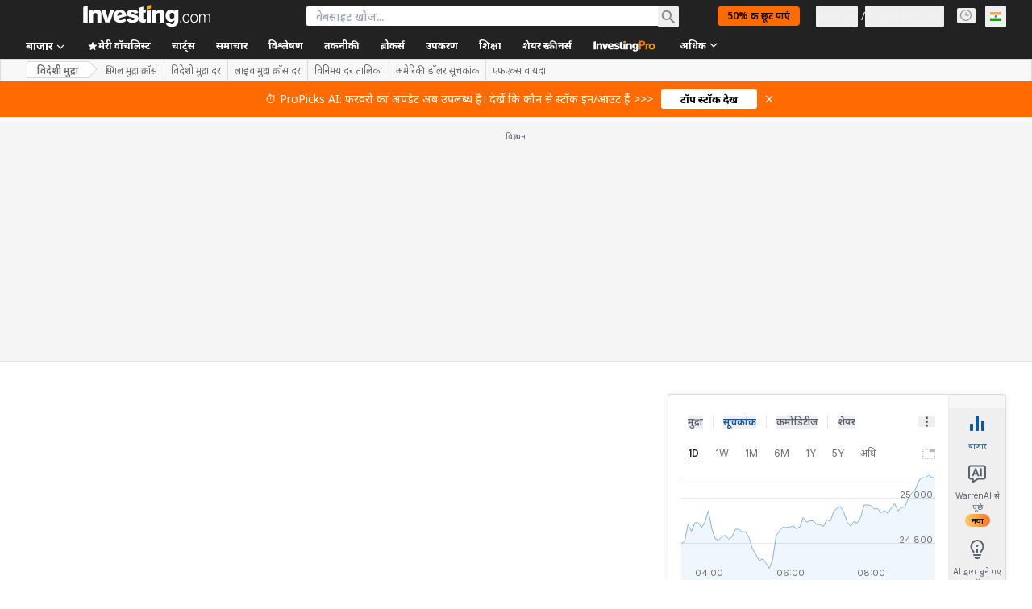

--- FILE ---
content_type: application/javascript
request_url: https://promos.investing.com/eu-a4flkt7l2b/z9gd/9a63d23b-49c1-4335-b698-e7f3ab10af6c/hi.investing.com/jsonp/z?cb=1770064472751&callback=__dgo3znee30i4sg
body_size: 506
content:
__dgo3znee30i4sg({"ts":1770064472934.0,"geo":{"region_name":"Ohio","metro_code":535,"time_zone":"America/New_York","longitude":-83.0061,"continent_code":"NA","region_code":"OH","zipcode":"43215","latitude":39.9625,"ip":"3.17.163.187","continent_name":"North America","city":"Columbus","country_code":"US","country_name":"United States"},"da":"bg*br*al|Apple%bt*bm*bs*cb*bu*dl$0^j~m|131.0.0.0%v~d~f~primarySoftwareType|Robot%s~r~dg*e~b~dq*z|Blink%cn*ds*ba*ch*cc*n|Chrome%t~bl*ac~aa~g~y|macOS%ce*ah~bq*bd~dd*cq$0^cl*df*bp*ad|Desktop%bh*c~dc*dn*bi*ae~ci*cx*p~bk*de*bc*i~h|10.15.7%cd*w~cu*ck*l~u~partialIdentification*af~bz*db*ab*q~a*cp$0^dh*k|Apple%cr*ag|-","rand":978710,"success":true});